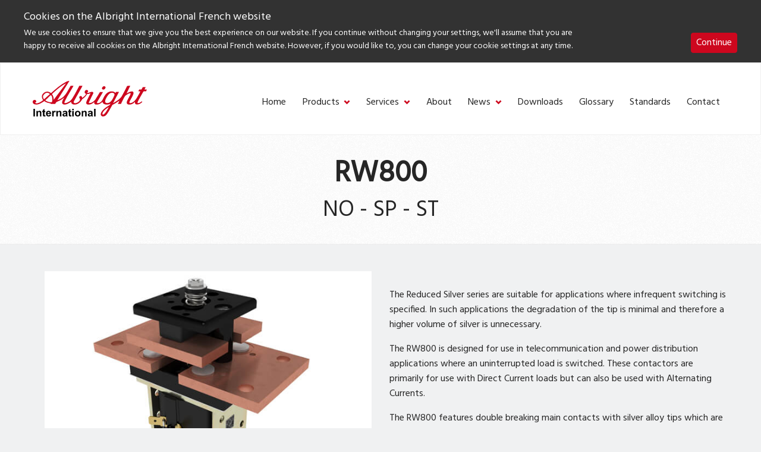

--- FILE ---
content_type: text/html; charset=UTF-8
request_url: https://www.albrightinternational.com/fr/products/rw800/
body_size: 70051
content:
<!doctype html>
<html lang="fr-FR">
  <head>
  <meta charset="utf-8" />
  <meta name="viewport" content="width=device-width, initial-scale=1.0" />
  <meta http-equiv="X-UA-Compatible" content="IE=edge" />
  <meta name='robots' content='index, follow, max-image-preview:large, max-snippet:-1, max-video-preview:-1' />
	<style>img:is([sizes="auto" i], [sizes^="auto," i]) { contain-intrinsic-size: 3000px 1500px }</style>
	
	<!-- This site is optimized with the Yoast SEO plugin v26.2 - https://yoast.com/wordpress/plugins/seo/ -->
	<title>RW800 busbar contactor - Albright</title>
	<meta name="description" content="The RW800 busbar contactor, rated at 800 amperes has been designed for use in telecommunication and power distribution applications where an uninterrupted load is switched." />
	<link rel="canonical" href="https://www.albrightinternational.com/fr/products/rw800/" />
	<meta property="og:locale" content="fr_FR" />
	<meta property="og:type" content="article" />
	<meta property="og:title" content="RW800 busbar contactor - Albright" />
	<meta property="og:description" content="The RW800 busbar contactor, rated at 800 amperes has been designed for use in telecommunication and power distribution applications where an uninterrupted load is switched." />
	<meta property="og:url" content="https://www.albrightinternational.com/fr/products/rw800/" />
	<meta property="og:site_name" content="Albright International French" />
	<meta property="article:modified_time" content="2025-04-10T08:06:15+00:00" />
	<meta property="og:image" content="https://www.albrightinternational.com/fr/wp-content/uploads/sites/7/2016/07/RW800-NEW.jpg" />
	<meta property="og:image:width" content="600" />
	<meta property="og:image:height" content="450" />
	<meta property="og:image:type" content="image/jpeg" />
	<meta name="twitter:card" content="summary_large_image" />
	<meta name="twitter:label1" content="Durée de lecture estimée" />
	<meta name="twitter:data1" content="1 minute" />
	<script type="application/ld+json" class="yoast-schema-graph">{"@context":"https://schema.org","@graph":[{"@type":"WebPage","@id":"https://www.albrightinternational.com/fr/products/rw800/","url":"https://www.albrightinternational.com/fr/products/rw800/","name":"RW800 busbar contactor - Albright","isPartOf":{"@id":"https://www.albrightinternational.com/fr/#website"},"primaryImageOfPage":{"@id":"https://www.albrightinternational.com/fr/products/rw800/#primaryimage"},"image":{"@id":"https://www.albrightinternational.com/fr/products/rw800/#primaryimage"},"thumbnailUrl":"https://www.albrightinternational.com/fr/wp-content/uploads/sites/7/2016/07/RW800-NEW.jpg","datePublished":"2016-08-04T11:30:47+00:00","dateModified":"2025-04-10T08:06:15+00:00","description":"The RW800 busbar contactor, rated at 800 amperes has been designed for use in telecommunication and power distribution applications where an uninterrupted load is switched.","breadcrumb":{"@id":"https://www.albrightinternational.com/fr/products/rw800/#breadcrumb"},"inLanguage":"fr-FR","potentialAction":[{"@type":"ReadAction","target":["https://www.albrightinternational.com/fr/products/rw800/"]}]},{"@type":"ImageObject","inLanguage":"fr-FR","@id":"https://www.albrightinternational.com/fr/products/rw800/#primaryimage","url":"https://www.albrightinternational.com/fr/wp-content/uploads/sites/7/2016/07/RW800-NEW.jpg","contentUrl":"https://www.albrightinternational.com/fr/wp-content/uploads/sites/7/2016/07/RW800-NEW.jpg","width":600,"height":450,"caption":"Albright RW800 Busbar Contactor"},{"@type":"BreadcrumbList","@id":"https://www.albrightinternational.com/fr/products/rw800/#breadcrumb","itemListElement":[{"@type":"ListItem","position":1,"name":"Home","item":"https://www.albrightinternational.com/fr/"},{"@type":"ListItem","position":2,"name":"Products","item":"https://www.albrightinternational.com/fr/products/"},{"@type":"ListItem","position":3,"name":"RW800"}]},{"@type":"WebSite","@id":"https://www.albrightinternational.com/fr/#website","url":"https://www.albrightinternational.com/fr/","name":"Albright International French","description":"Albright Website","potentialAction":[{"@type":"SearchAction","target":{"@type":"EntryPoint","urlTemplate":"https://www.albrightinternational.com/fr/search/{search_term_string}"},"query-input":{"@type":"PropertyValueSpecification","valueRequired":true,"valueName":"search_term_string"}}],"inLanguage":"fr-FR"}]}</script>
	<!-- / Yoast SEO plugin. -->


<link rel='stylesheet' id='wp-block-library-css' href='https://www.albrightinternational.com/fr/wp-includes/css/dist/block-library/style.css?ver=6.8.3' type='text/css' media='all' />
<style id='classic-theme-styles-inline-css' type='text/css'>
/**
 * These rules are needed for backwards compatibility.
 * They should match the button element rules in the base theme.json file.
 */
.wp-block-button__link {
	color: #ffffff;
	background-color: #32373c;
	border-radius: 9999px; /* 100% causes an oval, but any explicit but really high value retains the pill shape. */

	/* This needs a low specificity so it won't override the rules from the button element if defined in theme.json. */
	box-shadow: none;
	text-decoration: none;

	/* The extra 2px are added to size solids the same as the outline versions.*/
	padding: calc(0.667em + 2px) calc(1.333em + 2px);

	font-size: 1.125em;
}

.wp-block-file__button {
	background: #32373c;
	color: #ffffff;
	text-decoration: none;
}

</style>
<style id='global-styles-inline-css' type='text/css'>
:root{--wp--preset--aspect-ratio--square: 1;--wp--preset--aspect-ratio--4-3: 4/3;--wp--preset--aspect-ratio--3-4: 3/4;--wp--preset--aspect-ratio--3-2: 3/2;--wp--preset--aspect-ratio--2-3: 2/3;--wp--preset--aspect-ratio--16-9: 16/9;--wp--preset--aspect-ratio--9-16: 9/16;--wp--preset--color--black: #000000;--wp--preset--color--cyan-bluish-gray: #abb8c3;--wp--preset--color--white: #ffffff;--wp--preset--color--pale-pink: #f78da7;--wp--preset--color--vivid-red: #cf2e2e;--wp--preset--color--luminous-vivid-orange: #ff6900;--wp--preset--color--luminous-vivid-amber: #fcb900;--wp--preset--color--light-green-cyan: #7bdcb5;--wp--preset--color--vivid-green-cyan: #00d084;--wp--preset--color--pale-cyan-blue: #8ed1fc;--wp--preset--color--vivid-cyan-blue: #0693e3;--wp--preset--color--vivid-purple: #9b51e0;--wp--preset--gradient--vivid-cyan-blue-to-vivid-purple: linear-gradient(135deg,rgba(6,147,227,1) 0%,rgb(155,81,224) 100%);--wp--preset--gradient--light-green-cyan-to-vivid-green-cyan: linear-gradient(135deg,rgb(122,220,180) 0%,rgb(0,208,130) 100%);--wp--preset--gradient--luminous-vivid-amber-to-luminous-vivid-orange: linear-gradient(135deg,rgba(252,185,0,1) 0%,rgba(255,105,0,1) 100%);--wp--preset--gradient--luminous-vivid-orange-to-vivid-red: linear-gradient(135deg,rgba(255,105,0,1) 0%,rgb(207,46,46) 100%);--wp--preset--gradient--very-light-gray-to-cyan-bluish-gray: linear-gradient(135deg,rgb(238,238,238) 0%,rgb(169,184,195) 100%);--wp--preset--gradient--cool-to-warm-spectrum: linear-gradient(135deg,rgb(74,234,220) 0%,rgb(151,120,209) 20%,rgb(207,42,186) 40%,rgb(238,44,130) 60%,rgb(251,105,98) 80%,rgb(254,248,76) 100%);--wp--preset--gradient--blush-light-purple: linear-gradient(135deg,rgb(255,206,236) 0%,rgb(152,150,240) 100%);--wp--preset--gradient--blush-bordeaux: linear-gradient(135deg,rgb(254,205,165) 0%,rgb(254,45,45) 50%,rgb(107,0,62) 100%);--wp--preset--gradient--luminous-dusk: linear-gradient(135deg,rgb(255,203,112) 0%,rgb(199,81,192) 50%,rgb(65,88,208) 100%);--wp--preset--gradient--pale-ocean: linear-gradient(135deg,rgb(255,245,203) 0%,rgb(182,227,212) 50%,rgb(51,167,181) 100%);--wp--preset--gradient--electric-grass: linear-gradient(135deg,rgb(202,248,128) 0%,rgb(113,206,126) 100%);--wp--preset--gradient--midnight: linear-gradient(135deg,rgb(2,3,129) 0%,rgb(40,116,252) 100%);--wp--preset--font-size--small: 13px;--wp--preset--font-size--medium: 20px;--wp--preset--font-size--large: 36px;--wp--preset--font-size--x-large: 42px;--wp--preset--spacing--20: 0.44rem;--wp--preset--spacing--30: 0.67rem;--wp--preset--spacing--40: 1rem;--wp--preset--spacing--50: 1.5rem;--wp--preset--spacing--60: 2.25rem;--wp--preset--spacing--70: 3.38rem;--wp--preset--spacing--80: 5.06rem;--wp--preset--shadow--natural: 6px 6px 9px rgba(0, 0, 0, 0.2);--wp--preset--shadow--deep: 12px 12px 50px rgba(0, 0, 0, 0.4);--wp--preset--shadow--sharp: 6px 6px 0px rgba(0, 0, 0, 0.2);--wp--preset--shadow--outlined: 6px 6px 0px -3px rgba(255, 255, 255, 1), 6px 6px rgba(0, 0, 0, 1);--wp--preset--shadow--crisp: 6px 6px 0px rgba(0, 0, 0, 1);}:where(.is-layout-flex){gap: 0.5em;}:where(.is-layout-grid){gap: 0.5em;}body .is-layout-flex{display: flex;}.is-layout-flex{flex-wrap: wrap;align-items: center;}.is-layout-flex > :is(*, div){margin: 0;}body .is-layout-grid{display: grid;}.is-layout-grid > :is(*, div){margin: 0;}:where(.wp-block-columns.is-layout-flex){gap: 2em;}:where(.wp-block-columns.is-layout-grid){gap: 2em;}:where(.wp-block-post-template.is-layout-flex){gap: 1.25em;}:where(.wp-block-post-template.is-layout-grid){gap: 1.25em;}.has-black-color{color: var(--wp--preset--color--black) !important;}.has-cyan-bluish-gray-color{color: var(--wp--preset--color--cyan-bluish-gray) !important;}.has-white-color{color: var(--wp--preset--color--white) !important;}.has-pale-pink-color{color: var(--wp--preset--color--pale-pink) !important;}.has-vivid-red-color{color: var(--wp--preset--color--vivid-red) !important;}.has-luminous-vivid-orange-color{color: var(--wp--preset--color--luminous-vivid-orange) !important;}.has-luminous-vivid-amber-color{color: var(--wp--preset--color--luminous-vivid-amber) !important;}.has-light-green-cyan-color{color: var(--wp--preset--color--light-green-cyan) !important;}.has-vivid-green-cyan-color{color: var(--wp--preset--color--vivid-green-cyan) !important;}.has-pale-cyan-blue-color{color: var(--wp--preset--color--pale-cyan-blue) !important;}.has-vivid-cyan-blue-color{color: var(--wp--preset--color--vivid-cyan-blue) !important;}.has-vivid-purple-color{color: var(--wp--preset--color--vivid-purple) !important;}.has-black-background-color{background-color: var(--wp--preset--color--black) !important;}.has-cyan-bluish-gray-background-color{background-color: var(--wp--preset--color--cyan-bluish-gray) !important;}.has-white-background-color{background-color: var(--wp--preset--color--white) !important;}.has-pale-pink-background-color{background-color: var(--wp--preset--color--pale-pink) !important;}.has-vivid-red-background-color{background-color: var(--wp--preset--color--vivid-red) !important;}.has-luminous-vivid-orange-background-color{background-color: var(--wp--preset--color--luminous-vivid-orange) !important;}.has-luminous-vivid-amber-background-color{background-color: var(--wp--preset--color--luminous-vivid-amber) !important;}.has-light-green-cyan-background-color{background-color: var(--wp--preset--color--light-green-cyan) !important;}.has-vivid-green-cyan-background-color{background-color: var(--wp--preset--color--vivid-green-cyan) !important;}.has-pale-cyan-blue-background-color{background-color: var(--wp--preset--color--pale-cyan-blue) !important;}.has-vivid-cyan-blue-background-color{background-color: var(--wp--preset--color--vivid-cyan-blue) !important;}.has-vivid-purple-background-color{background-color: var(--wp--preset--color--vivid-purple) !important;}.has-black-border-color{border-color: var(--wp--preset--color--black) !important;}.has-cyan-bluish-gray-border-color{border-color: var(--wp--preset--color--cyan-bluish-gray) !important;}.has-white-border-color{border-color: var(--wp--preset--color--white) !important;}.has-pale-pink-border-color{border-color: var(--wp--preset--color--pale-pink) !important;}.has-vivid-red-border-color{border-color: var(--wp--preset--color--vivid-red) !important;}.has-luminous-vivid-orange-border-color{border-color: var(--wp--preset--color--luminous-vivid-orange) !important;}.has-luminous-vivid-amber-border-color{border-color: var(--wp--preset--color--luminous-vivid-amber) !important;}.has-light-green-cyan-border-color{border-color: var(--wp--preset--color--light-green-cyan) !important;}.has-vivid-green-cyan-border-color{border-color: var(--wp--preset--color--vivid-green-cyan) !important;}.has-pale-cyan-blue-border-color{border-color: var(--wp--preset--color--pale-cyan-blue) !important;}.has-vivid-cyan-blue-border-color{border-color: var(--wp--preset--color--vivid-cyan-blue) !important;}.has-vivid-purple-border-color{border-color: var(--wp--preset--color--vivid-purple) !important;}.has-vivid-cyan-blue-to-vivid-purple-gradient-background{background: var(--wp--preset--gradient--vivid-cyan-blue-to-vivid-purple) !important;}.has-light-green-cyan-to-vivid-green-cyan-gradient-background{background: var(--wp--preset--gradient--light-green-cyan-to-vivid-green-cyan) !important;}.has-luminous-vivid-amber-to-luminous-vivid-orange-gradient-background{background: var(--wp--preset--gradient--luminous-vivid-amber-to-luminous-vivid-orange) !important;}.has-luminous-vivid-orange-to-vivid-red-gradient-background{background: var(--wp--preset--gradient--luminous-vivid-orange-to-vivid-red) !important;}.has-very-light-gray-to-cyan-bluish-gray-gradient-background{background: var(--wp--preset--gradient--very-light-gray-to-cyan-bluish-gray) !important;}.has-cool-to-warm-spectrum-gradient-background{background: var(--wp--preset--gradient--cool-to-warm-spectrum) !important;}.has-blush-light-purple-gradient-background{background: var(--wp--preset--gradient--blush-light-purple) !important;}.has-blush-bordeaux-gradient-background{background: var(--wp--preset--gradient--blush-bordeaux) !important;}.has-luminous-dusk-gradient-background{background: var(--wp--preset--gradient--luminous-dusk) !important;}.has-pale-ocean-gradient-background{background: var(--wp--preset--gradient--pale-ocean) !important;}.has-electric-grass-gradient-background{background: var(--wp--preset--gradient--electric-grass) !important;}.has-midnight-gradient-background{background: var(--wp--preset--gradient--midnight) !important;}.has-small-font-size{font-size: var(--wp--preset--font-size--small) !important;}.has-medium-font-size{font-size: var(--wp--preset--font-size--medium) !important;}.has-large-font-size{font-size: var(--wp--preset--font-size--large) !important;}.has-x-large-font-size{font-size: var(--wp--preset--font-size--x-large) !important;}
:where(.wp-block-post-template.is-layout-flex){gap: 1.25em;}:where(.wp-block-post-template.is-layout-grid){gap: 1.25em;}
:where(.wp-block-columns.is-layout-flex){gap: 2em;}:where(.wp-block-columns.is-layout-grid){gap: 2em;}
:root :where(.wp-block-pullquote){font-size: 1.5em;line-height: 1.6;}
</style>
<link rel='stylesheet' id='escn_style-css' href='https://www.albrightinternational.com/fr/wp-content/plugins/es-cookie-notice/css/escn-styles.css?ver=1' type='text/css' media='all' />
<link rel='stylesheet' id='main-css' href='https://www.albrightinternational.com/fr/wp-content/themes/albright-2018/style.css?v=1&#038;ver=6.8.3' type='text/css' media='all' />
<script type="text/javascript" src="https://www.albrightinternational.com/fr/wp-includes/js/jquery/jquery.js?ver=3.7.1" id="jquery-core-js"></script>
<script type="text/javascript" src="https://www.albrightinternational.com/fr/wp-includes/js/jquery/jquery-migrate.js?ver=3.4.1" id="jquery-migrate-js"></script>
  <link href="//fonts.googleapis.com/css?family=Hind" rel="stylesheet">

</head>

  <body class="wp-singular alb-products-template-default single single-alb-products postid-31327 wp-theme-albright-2018 rw800">
    <span class="hide"><svg xmlns="http://www.w3.org/2000/svg" style="position:absolute; width: 0; height: 0"><defs><path id="albright-logo-a" d="M0 59.856h191.924V0H0z"> </path></defs><symbol viewBox="0 0 100 32" id="albright-logo-white"><g fill="#FFF" fill-rule="evenodd"><path d="M63.507 5.145c.253.257.397.62.282.996-.203.71-.772 1.476-1.517 1.634-.47.121-.908-.026-1.264-.271-.303-.28-.416-.696-.303-1.117.214-.68.812-1.48 1.567-1.563.461-.105.901.028 1.235.32z"></path><path d="M65.673 19.876c-.768.086-1.601-.03-2.03-.724-.44-1.043.058-2.101.415-3.034 1.114-2.243 2.856-5.761 5.924-5.46.574.22 1.215.348 1.542.99.4.996-.239 1.925-.61 2.781-1 2.157-2.529 5.171-5.241 5.447zm-1.169 7.443c-.76 1.01-1.428 2.377-2.671 2.883-.259.076-.428-.09-.616-.2-.372-.63.044-1.355.3-1.913 1.098-2.152 3.358-3.269 5.113-4.688-.53 1.298-1.368 2.633-2.126 3.918zM18.426 16.918l-.073.075c.117-1.915-.441-3.68-1.497-5.172 3.883-3.71 7.848-7.389 12.36-9.635l-10.79 14.732zm-1.784 2.305c-2.113.03-3.97-.57-5.579-1.78 1.54-1.607 3.224-3.177 4.835-4.754.773.581.987 1.536 1.16 2.435.17 1.31.341 2.985-.416 4.1zm-6.738-2.682c-.7-.882-1.13-2.142-.685-3.3.557-1.363 1.957-2.582 3.453-2.61.93.058 1.73.466 2.4 1.146L9.904 16.54zm86.041 2.43l-.07-.272c-.086-.128-.138-.392-.373-.347-.999.871-2.07 1.568-3.393 1.639-.2-.086-.387-.31-.298-.567.397-1.315 1.153-2.476 1.74-3.722l3.495-6.288 2.324-.07c.204-.536.442-1.087.59-1.594l-2.054-.043c.327-.709.767-1.392 1.097-2.116h-2.567c-.401.724-.728 1.49-1.174 2.159l-2.01.025-.727 1.608 1.81.03c-.699 1.495-1.512 2.944-2.33 4.378-1.295 2.537-3.392 5.78-6.463 6.157-.33.056-.63-.043-.795-.305-.105-.42.04-.824.164-1.187.772-1.644 1.799-3.172 2.543-4.838.386-1.218 1.642-2.96.24-4.061-1.98-.445-3.62.77-5.238 1.623h-.169l3.143-6.733-2.673.03c-1.539 3.11-2.994 6.258-4.722 9.283-1.798 2.84-4.771 4.456-7.395 6.087h-.172l5.1-9.939H73.07l-.591.925c-.754-1.042-1.923-1.262-3.083-1.42-2.639-.098-4.952 1.495-6.261 3.797-1.345 1.914-1.702 4.326-3.703 5.867-.81.566-1.74 1.04-2.782.843-.24-.164-.416-.406-.342-.74l5.21-9.098v-.148H58.95c-1.387 2.279-2.716 4.639-4.143 6.923-1.368 1.714-3.153 3.105-5.31 3.063a.512.512 0 0 1-.342-.527s3.737-7.87 3.842-8.138c.203-.491.025-.869.025-.869-.068-.263-.328-.394-.557-.513-1.286-.286-2.247.416-3.549.816-.544.158-1.041.332-1.23-.204.315-.2.686-.577.814-.967.104-.406 0-.799-.298-1.072-.431-.31-1.084-.363-1.588-.175-.74.32-1.096 1.112-1.096 1.913-.057.724.698 1.23 1.243 1.492-.229.81-.928 1.42-1.545 2.055-.584.564-1.167 1.146-1.881 1.393-.175-.031-.085-.202-.1-.318-.045-.483-.328-.971-.802-1.145-.526-.175-1.1-.043-1.471.417-.524.913.357 1.58.518 2.387.07 1.283-1.013 2.113-1.958 2.758-1.001.518-2.455 1.227-3.525.349-.288-.616.04-1.31.383-1.812l6.57-11.995.657-1.318h-2.769L40.11 5.84l-3.256 6.184c-1.399 2.227-2.425 4.864-4.755 6.461-1.269.696-2.526 1.528-4.081 1.435a.51.51 0 0 1-.271-.452c.554-1.946 1.655-3.632 2.54-5.435l5.467-9.556c-.813-.06-1.681-.015-2.53-.03-2.524 4.098-4.35 9.428-9.218 11.822-.785.332-1.553.867-2.398.996L32.168 0c-1.054.028-2.038.416-2.952.87-4.737 2.475-8.918 6.271-13.118 10.081h-.096c-.916-.753-1.944-1.246-3.13-1.334-1.796-.03-3.34 1.042-4.337 2.552-.97 1.577-.342 3.697.611 5.066-.953.86-2.01 1.495-3.05 2.113-1.203.513-2.915 1.325-4.114.252.343-.176.729-.319.958-.66.169-.287.184-.724.07-1.041-.142-.363-.498-.68-.856-.805-.515-.116-.984.05-1.398.246-.601.378-.844 1.072-.728 1.782.014.812.67 1.494 1.368 1.773 3.37 1.087 6.154-1.11 8.778-2.758 1.658 1.347 3.73 1.68 5.754 2.131l-.142.419h3.838L20.753 19c2.413-1.132 4.882-2.204 6.924-4.124-.43.74-.945 1.436-1.272 2.217-.428 1.057-1.154 2.632-.127 3.643 1.81 1.154 3.912.045 5.506-.79.671-.333 1.3-.87 1.932-1.217.028.422.043.842.223 1.19.417.847 1.274 1.143 2.098 1.285 2.757.235 5.084-1.285 6.64-3.592.287-.393.411-.894.754-1.243 1.744-1.059 3.314-2.842 4.281-4.593.962.128 1.702-.163 2.558-.597.303-.11.327.03.284.177l-2.426 4.866c-.498 1.133-1.142 2.205-1.267 3.472-.014.588.358 1.103.851 1.34 2.416.681 4.57-.48 6.271-2.159-.084.533-.158 1.318.243 1.768.297.347.669.5 1.056.59 2.294.191 4.298-.708 5.767-2.504.183.738.57 1.448 1.223 1.914 1.74.954 4.156.766 5.83-.209l.027.03c-.22.46-.487.917-.814 1.293-2.23 1.28-4.428 2.737-6.24 4.874-.944 1.212-1.838 2.703-1.27 4.31a1.95 1.95 0 0 0 1.203.871c1.55.276 2.925-.464 3.838-1.782 1.994-2.698 3.34-5.686 4.996-8.524 2.157-1.042 4.164-2.416 6.165-3.82-.357.997-.973 1.978-1.4 3l2.744-.043c.836-1.768 1.58-3.564 2.538-5.291.53-.838.842-1.853 1.81-2.46 1.203-.784 2.347-1.725 3.801-1.887.258.046.37.308.316.567-.589 1.796-1.675 3.387-2.498 5.073-.475 1.087-1.233 2.23-.832 3.517.159.408.6.763.998.9 2.332.653 4.473-.477 6.051-2.187.015.458-.028 1.044.178 1.463.18.398.61.652.997.753 2.068.29 3.793-.687 5.235-2.121zM.632 31.817h1.344V25.08H.632zM7.297 27.375a1.194 1.194 0 0 0-.53-.393A1.901 1.901 0 0 0 6 26.828c-.637 0-1.167.275-1.583.823v-.712H3.233v4.879h1.271v-2.209c0-.547.032-.92.099-1.128a.941.941 0 0 1 .36-.484c.175-.12.374-.18.593-.18.17 0 .317.043.442.12.12.091.209.212.262.363.058.16.084.498.084 1.027v2.49h1.27v-3.034c0-.378-.022-.664-.069-.867a1.35 1.35 0 0 0-.248-.541M10.596 30.851l-.216-.06-.112-.167c-.017-.06-.025-.291-.025-.694v-1.962h.868v-1.029h-.868v-1.726l-1.277.754v.972h-.585v1.029h.585v2.128c0 .453.014.755.04.906.034.21.094.378.178.505.086.128.222.22.407.307.182.078.388.109.62.109.376 0 .709-.061 1.003-.187l-.106-1.005c-.223.087-.394.12-.512.12M12.952 28.96c-.005-.359.085-.63.267-.84a.88.88 0 0 1 .686-.303c.26 0 .482.09.66.287.186.195.276.483.29.856h-1.903zm2.572-1.415c-.415-.476-.98-.717-1.694-.717-.64 0-1.165.228-1.581.687-.418.453-.626 1.086-.626 1.902 0 .677.159 1.237.475 1.675.403.559 1.02.83 1.857.83.53 0 .968-.12 1.32-.362.353-.248.608-.606.772-1.079l-1.265-.218c-.073.24-.175.422-.312.527-.135.12-.3.166-.501.166a.962.962 0 0 1-.734-.316c-.194-.211-.298-.513-.307-.89h3.188c.02-.99-.18-1.722-.592-2.205zM18.828 26.985c-.164.105-.344.319-.55.648v-.694h-1.177v4.879h1.269v-1.51c0-.83.036-1.374.107-1.63.07-.263.17-.442.292-.544a.672.672 0 0 1 .453-.15c.185 0 .381.074.6.21l.39-1.124a1.613 1.613 0 0 0-.834-.242c-.207 0-.389.06-.55.157M25.067 27.916a1.393 1.393 0 0 0-.248-.54 1.204 1.204 0 0 0-.532-.393 1.878 1.878 0 0 0-.767-.156c-.637 0-1.168.276-1.584.823v-.71h-1.183v4.877h1.272V29.61c0-.549.03-.92.097-1.129a.937.937 0 0 1 .362-.483 1.02 1.02 0 0 1 .594-.182c.168 0 .316.044.439.122a.74.74 0 0 1 .264.362c.058.16.083.499.083 1.026v2.49h1.27v-3.033c0-.377-.021-.665-.067-.867M29.08 29.476c-.163.047-.421.122-.775.197-.353.077-.584.152-.691.227a.537.537 0 0 0-.25.453c0 .18.066.332.199.468a.686.686 0 0 0 .508.196c.23 0 .45-.075.656-.227a.8.8 0 0 0 .303-.428c.033-.115.05-.326.05-.628v-.258zm-1.7-1.055l-1.16-.212c.134-.468.357-.815.674-1.04.318-.22.785-.341 1.411-.341.569 0 .992.068 1.27.211.275.13.472.302.586.506.112.212.168.603.168 1.163l-.012 1.51c0 .422.02.738.06.946.04.2.118.423.229.653h-1.259a6.158 6.158 0 0 1-.124-.377l-.044-.154a2.272 2.272 0 0 1-.7.483 1.923 1.923 0 0 1-.787.154c-.496 0-.887-.136-1.175-.408a1.373 1.373 0 0 1-.425-1.028c0-.278.066-.526.195-.737.127-.217.312-.383.544-.5.235-.12.572-.212 1.012-.301.594-.112 1.007-.218 1.237-.317v-.126c0-.252-.061-.432-.182-.538-.12-.105-.345-.15-.686-.15-.223 0-.4.045-.527.134-.127.091-.23.242-.305.47z"></path><path d="M33.79 26.94v1.028h-.87v1.962c0 .403.007.634.022.694l.12.166.21.061a1.5 1.5 0 0 0 .515-.12l.108 1.005a2.557 2.557 0 0 1-1.006.187c-.228 0-.436-.031-.619-.11-.187-.087-.323-.178-.407-.305a1.322 1.322 0 0 1-.179-.506c-.026-.151-.04-.453-.04-.906v-2.128h-.584v-1.029h.584v-.972l1.276-.754v1.726h.87zM34.674 31.817h1.273v-4.878h-1.273v4.878zm0-5.533h1.273V25.08h-1.273v1.203zM38.259 29.372c0 .49.113.86.338 1.117.227.256.506.39.842.39.33 0 .611-.134.834-.39.225-.257.336-.634.336-1.118 0-.483-.111-.846-.336-1.104a1.066 1.066 0 0 0-.834-.39c-.336 0-.615.132-.842.39-.225.258-.338.621-.338 1.105m-1.3-.062c0-.436.102-.844.31-1.251.209-.395.503-.71.883-.922.383-.21.81-.31 1.28-.31.725 0 1.324.242 1.79.719.466.482.696 1.086.696 1.817 0 .733-.232 1.352-.706 1.836-.467.482-1.056.724-1.77.724-.444 0-.862-.094-1.263-.302-.4-.197-.701-.499-.91-.891-.208-.386-.31-.86-.31-1.42M47.29 31.817h-1.273v-2.49c0-.53-.03-.867-.082-1.027a.745.745 0 0 0-.262-.363.823.823 0 0 0-.446-.12c-.22 0-.416.06-.593.181a.913.913 0 0 0-.358.483c-.064.208-.1.58-.1 1.128v2.208h-1.269V26.94h1.18v.71c.423-.546.948-.823 1.588-.823.282 0 .535.054.77.156.227.094.405.23.524.392.119.155.207.337.253.542.044.202.068.488.068.866v3.034zM51.236 29.476c-.163.047-.423.122-.773.197-.357.077-.588.152-.699.227a.544.544 0 0 0-.247.453c0 .18.068.332.202.468a.677.677 0 0 0 .506.196c.228 0 .447-.075.655-.227a.827.827 0 0 0 .303-.428c.037-.115.053-.326.053-.628v-.258zm-1.707-1.055l-1.15-.212c.127-.468.35-.815.67-1.04.313-.22.788-.341 1.414-.341.565 0 .985.068 1.265.211.28.13.475.302.586.506.112.212.172.603.172 1.163l-.015 1.51c0 .422.016.738.06.946.045.2.119.423.23.653h-1.258a6.17 6.17 0 0 1-.123-.377l-.047-.154a2.339 2.339 0 0 1-.695.483c-.25.108-.516.154-.796.154-.494 0-.881-.136-1.168-.408a1.359 1.359 0 0 1-.427-1.028c0-.278.06-.526.193-.737.133-.217.313-.383.546-.5.234-.12.57-.212 1.014-.301.594-.112 1.003-.218 1.236-.317v-.126c0-.252-.06-.432-.181-.538-.123-.105-.353-.15-.683-.15-.23 0-.405.045-.534.134-.127.091-.227.242-.309.47zM53.737 31.817h1.277V25.08h-1.277z"></path></g></symbol><symbol viewBox="0 0 192 60" id="albright-logo"><g fill="none" fill-rule="evenodd"><path d="M121.934 9.647c.485.483.762 1.163.542 1.868-.39 1.33-1.484 2.767-2.913 3.063-.902.228-1.745-.049-2.427-.508-.583-.524-.8-1.305-.583-2.095.412-1.273 1.56-2.773 3.01-2.93a2.693 2.693 0 0 1 2.37.602z" fill="#CD071E"></path><path d="M126.092 37.268c-1.474.16-3.074-.056-3.899-1.358-.844-1.955.113-3.94.797-5.688 2.141-4.207 5.484-10.803 11.376-10.237 1.101.411 2.332.651 2.96 1.855.77 1.868-.459 3.61-1.172 5.215-1.92 4.044-4.855 9.696-10.062 10.213zm-2.244 13.955c-1.458 1.895-2.743 4.458-5.129 5.406-.497.141-.82-.17-1.183-.377-.714-1.18.085-2.538.577-3.586 2.107-4.034 6.447-6.128 9.818-8.79-1.018 2.435-2.628 4.937-4.083 7.347zm-88.47-19.502l-.141.141c.226-3.59-.846-6.902-2.874-9.697C39.818 15.208 47.431 8.31 56.095 4.098L35.377 31.721zm-3.426 4.323c-4.057.055-7.62-1.069-10.71-3.34 2.955-3.012 6.189-5.954 9.283-8.913 1.483 1.09 1.895 2.881 2.226 4.566.326 2.458.655 5.598-.8 7.687zm-12.937-5.03c-1.343-1.654-2.168-4.015-1.314-6.187 1.068-2.556 3.757-4.842 6.63-4.892 1.786.106 3.32.871 4.607 2.146l-9.923 8.933zm165.2 4.556l-.136-.51c-.164-.24-.264-.734-.716-.65-1.916 1.634-3.973 2.94-6.513 3.073-.384-.16-.743-.582-.573-1.063.762-2.465 2.214-4.643 3.341-6.979l6.71-11.79 4.463-.132c.392-1.004.848-2.036 1.133-2.989l-3.944-.079c.627-1.33 1.472-2.61 2.105-3.969h-4.928c-.77 1.358-1.398 2.794-2.254 4.048l-3.86.048-1.396 3.015 3.476.058c-1.341 2.802-2.903 5.518-4.472 8.208-2.488 4.755-6.513 10.838-12.41 11.543-.634.106-1.211-.08-1.527-.572-.2-.786.076-1.544.316-2.224 1.481-3.084 3.452-5.95 4.881-9.072.741-2.284 3.153-5.55.462-7.615-3.803-.834-6.952 1.444-10.057 3.044h-.324l6.034-12.626-5.133.057c-2.954 5.83-5.747 11.734-9.065 17.407-3.453 5.325-9.161 8.355-14.199 11.411h-.331l9.792-18.634h-4.796l-1.134 1.733c-1.449-1.953-3.693-2.365-5.919-2.66-5.067-.186-9.508 2.802-12.023 7.118-2.58 3.588-3.267 8.111-7.11 11-1.555 1.06-3.34 1.952-5.34 1.58-.46-.306-.799-.76-.656-1.385l10-17.06v-.277h-4.927c-2.664 4.272-5.216 8.697-7.956 12.98-2.627 3.213-6.054 5.822-10.195 5.743-.401-.138-.71-.545-.657-.988 0 0 7.176-14.756 7.377-15.258.39-.922.05-1.63.05-1.63-.132-.494-.63-.74-1.071-.961-2.47-.538-4.314.778-6.814 1.528-1.045.297-2 .624-2.363-.38.607-.377 1.318-1.083 1.564-1.815.199-.761 0-1.498-.571-2.01-.829-.58-2.082-.68-3.05-.328-1.42.6-2.105 2.085-2.105 3.586-.109 1.359 1.342 2.307 2.386 2.798-.438 1.519-1.781 2.665-2.965 3.853-1.12 1.059-2.242 2.15-3.612 2.612-.335-.058-.164-.379-.193-.595-.086-.906-.628-1.822-1.538-2.148-1.01-.327-2.112-.08-2.825.782-1.006 1.712.686 2.964.994 4.475.136 2.406-1.944 3.963-3.759 5.173-1.922.97-4.714 2.3-6.768.653-.552-1.154.078-2.456.736-3.397l12.616-22.491 1.26-2.472h-5.317L77.01 10.95l-6.252 11.595c-2.685 4.175-4.655 9.12-9.13 12.115-2.435 1.304-4.848 2.864-7.835 2.69a.955.955 0 0 1-.52-.847c1.064-3.65 3.177-6.81 4.877-10.192L68.648 8.394c-1.562-.113-3.229-.027-4.857-.057-4.846 7.685-8.353 17.678-17.7 22.167-1.506.622-2.982 1.627-4.604 1.868L61.764 0c-2.026.052-3.915.78-5.67 1.63C47 6.273 38.973 13.39 30.91 20.535h-.185c-1.759-1.413-3.732-2.337-6.009-2.503-3.449-.056-6.412 1.954-8.328 4.787-1.862 2.956-.657 6.93 1.173 9.498-1.83 1.612-3.858 2.802-5.856 3.961-2.31.963-5.597 2.485-7.9.474.66-.33 1.4-.6 1.841-1.237.324-.539.353-1.358.135-1.953-.273-.68-.958-1.274-1.644-1.51-.988-.218-1.889.095-2.684.462-1.155.708-1.62 2.01-1.398 3.341.027 1.523 1.284 2.802 2.626 3.324 6.47 2.038 11.816-2.08 16.853-5.171 3.184 2.525 7.163 3.15 11.048 3.996l-.273.784h7.37l2.168-3.16c4.634-2.122 9.373-4.132 13.293-7.732-.826 1.386-1.813 2.692-2.44 4.157-.823 1.982-2.217 4.934-.244 6.83 3.476 2.164 7.51.085 10.57-1.48 1.289-.626 2.497-1.633 3.71-2.284.053.792.082 1.579.429 2.232.8 1.588 2.445 2.142 4.028 2.41 5.293.44 9.76-2.41 12.747-6.736.552-.737.79-1.676 1.449-2.33 3.347-1.985 6.363-5.33 8.22-8.613 1.845.24 3.266-.305 4.91-1.118.583-.205.628.056.546.332l-4.658 9.124c-.957 2.123-2.193 4.133-2.433 6.51-.027 1.1.687 2.067 1.634 2.511 4.638 1.278 8.775-.898 12.04-4.048-.162 1-.304 2.472.466 3.316.572.65 1.285.937 2.028 1.107 4.406.358 8.252-1.33 11.073-4.697.351 1.385 1.094 2.717 2.35 3.59 3.34 1.787 7.979 1.436 11.191-.392l.053.056c-.421.863-.936 1.72-1.563 2.425-4.283 2.4-8.502 5.132-11.98 9.137-1.813 2.274-3.53 5.068-2.441 8.08.522.85 1.398 1.417 2.312 1.635 2.977.518 5.615-.869 7.367-3.34 3.83-5.059 6.412-10.662 9.594-15.984 4.14-1.953 7.995-4.529 11.837-7.16-.686 1.868-1.87 3.708-2.69 5.622l5.27-.079c1.606-3.316 3.035-6.684 4.873-9.922 1.016-1.57 1.616-3.474 3.476-4.61 2.309-1.472 4.506-3.237 7.297-3.54.496.087.71.578.607 1.063-1.131 3.368-3.217 6.35-4.796 9.512-.912 2.038-2.369 4.181-1.599 6.595.306.765 1.152 1.43 1.917 1.686 4.478 1.226 8.59-.894 11.619-4.1.027.858-.055 1.958.34 2.744.346.746 1.173 1.221 1.915 1.41 3.971.545 7.284-1.286 10.052-3.976z" fill="#CD071E"></path><mask id="albright-logo-b" fill="#fff"><use xlink:href="#albright-logo-a"></use></mask><path fill="#000" mask="url(#albright-logo-b)" d="M1.214 59.657h2.58v-12.63h-2.58zM14.01 51.328c-.227-.303-.564-.558-1.017-.736a3.726 3.726 0 0 0-1.476-.29c-1.222 0-2.24.516-3.039 1.544V50.51H6.207v9.147h2.44v-4.14c0-1.027.061-1.726.19-2.116.126-.368.355-.679.692-.907a1.997 1.997 0 0 1 1.138-.338c.326 0 .609.081.848.226.232.17.402.396.503.68.113.3.162.933.162 1.925v4.67h2.439v-5.69c0-.708-.043-1.245-.133-1.626a2.506 2.506 0 0 0-.475-1.014M20.344 57.846l-.415-.114-.215-.312c-.033-.111-.047-.546-.047-1.302V52.44h1.665v-1.928h-1.665v-3.236l-2.452 1.414v1.822h-1.123v1.928h1.123v3.99c0 .85.027 1.417.076 1.699.066.396.181.709.343.948.164.24.425.412.78.574.351.147.747.205 1.191.205.721 0 1.36-.114 1.926-.35l-.204-1.885c-.427.164-.757.226-.983.226M24.868 54.3c-.01-.672.162-1.18.513-1.577.343-.376.786-.566 1.316-.566.5 0 .926.168 1.27.537.354.367.528.907.553 1.606h-3.652zm4.939-2.653c-.798-.893-1.884-1.345-3.254-1.345-1.226 0-2.236.427-3.036 1.29-.8.847-1.2 2.036-1.2 3.564 0 1.27.304 2.32.912 3.142.774 1.047 1.957 1.557 3.566 1.557 1.015 0 1.857-.226 2.532-.68.679-.466 1.168-1.136 1.484-2.023l-2.43-.41c-.14.453-.335.793-.598.99-.26.226-.575.31-.963.31a1.869 1.869 0 0 1-1.41-.592c-.372-.396-.57-.963-.588-1.67h6.121c.037-1.855-.347-3.227-1.136-4.133zM36.15 50.598c-.315.195-.66.597-1.056 1.213v-1.3h-2.261v9.147h2.437v-2.83c0-1.558.07-2.576.207-3.057.132-.493.327-.83.56-1.02.239-.198.526-.283.869-.283.356 0 .733.141 1.152.396l.748-2.107c-.516-.3-1.048-.455-1.6-.455a2.04 2.04 0 0 0-1.057.296M48.129 52.343a2.584 2.584 0 0 0-.476-1.014c-.234-.306-.567-.558-1.021-.736a3.68 3.68 0 0 0-1.474-.292c-1.222 0-2.242.518-3.041 1.544v-1.333h-2.272v9.145h2.443v-4.139c0-1.028.057-1.726.185-2.116.13-.369.357-.68.696-.906a1.99 1.99 0 0 1 1.14-.34c.323 0 .607.081.843.228.236.168.406.396.507.678.111.3.16.935.16 1.925v4.67h2.439v-5.689c0-.707-.041-1.246-.129-1.625M55.833 55.268c-.312.087-.809.228-1.487.37s-1.121.283-1.328.425c-.321.224-.48.508-.48.85 0 .338.128.622.383.877.255.249.58.367.975.367.44 0 .863-.14 1.259-.425.298-.226.495-.485.583-.804.062-.214.095-.61.095-1.177v-.483zM52.57 53.29l-2.226-.398c.255-.878.684-1.529 1.292-1.952.61-.411 1.507-.637 2.71-.637 1.092 0 1.905.127 2.437.396.528.241.906.566 1.127.948.214.397.321 1.13.321 2.18l-.023 2.83c0 .793.04 1.386.117 1.776.074.375.226.792.439 1.223h-2.418c-.066-.168-.14-.396-.238-.707l-.083-.288c-.418.402-.86.704-1.344.907a3.769 3.769 0 0 1-1.512.287c-.952 0-1.703-.255-2.256-.765-.542-.508-.817-1.159-.817-1.926 0-.522.127-.988.374-1.384a2.45 2.45 0 0 1 1.045-.935c.453-.226 1.098-.398 1.944-.566 1.14-.209 1.934-.408 2.374-.593v-.238c0-.471-.117-.81-.348-1.009-.233-.197-.663-.281-1.319-.281-.426 0-.768.084-1.011.253-.244.17-.44.454-.585.879zM64.877 50.511v1.928h-1.67v3.68c0 .755.013 1.188.042 1.302l.229.31.405.115c.224 0 .556-.062.988-.226l.207 1.886c-.571.235-1.213.35-1.932.35-.437 0-.836-.059-1.187-.207-.359-.163-.62-.333-.782-.572-.16-.24-.275-.553-.343-.95-.05-.281-.078-.847-.078-1.697v-3.99h-1.121V50.51h1.121V48.69l2.45-1.414v3.236h1.671zM66.574 59.657h2.444V50.51h-2.444v9.146zm0-10.375h2.444v-2.254h-2.444v2.254zM73.457 55.072c0 .92.216 1.613.65 2.094.436.481.97.73 1.615.73.636 0 1.174-.249 1.603-.73.43-.48.645-1.188.645-2.096 0-.904-.214-1.585-.645-2.07-.429-.483-.967-.73-1.603-.73-.645 0-1.18.247-1.616.73-.433.485-.649 1.166-.649 2.072m-2.497-.116c0-.818.197-1.583.596-2.346.402-.74.965-1.331 1.696-1.727.735-.396 1.556-.582 2.457-.582 1.392 0 2.542.454 3.439 1.347.893.904 1.335 2.036 1.335 3.408 0 1.374-.446 2.535-1.357 3.442-.896.904-2.027 1.358-3.398 1.358a5.261 5.261 0 0 1-2.425-.566 3.854 3.854 0 0 1-1.747-1.671c-.4-.723-.596-1.614-.596-2.663M90.796 59.657h-2.443v-4.67c0-.991-.058-1.625-.158-1.925a1.4 1.4 0 0 0-.503-.68 1.61 1.61 0 0 0-.855-.226c-.425 0-.8.114-1.139.34a1.716 1.716 0 0 0-.688.907c-.123.39-.191 1.087-.191 2.113v4.141h-2.437v-9.145h2.263v1.333c.813-1.026 1.821-1.544 3.051-1.544.542 0 1.028.1 1.478.292.437.176.778.43 1.006.734.228.292.398.632.486 1.017.085.378.13.915.13 1.625v5.688zM98.374 55.268c-.314.087-.813.228-1.486.37-.684.142-1.129.283-1.34.425-.315.224-.475.508-.475.85 0 .338.131.622.388.877.254.249.573.367.971.367.437 0 .858-.14 1.258-.425.294-.226.487-.485.58-.804.073-.214.104-.61.104-1.177v-.483zm-3.277-1.978l-2.211-.398c.246-.878.673-1.529 1.289-1.952.6-.411 1.512-.637 2.713-.637 1.086 0 1.891.127 2.43.396.537.241.912.566 1.124.948.217.397.332 1.13.332 2.18l-.03 2.83c0 .793.032 1.386.115 1.776.086.375.228.792.441 1.223h-2.414c-.066-.168-.14-.396-.237-.707l-.09-.288a4.494 4.494 0 0 1-1.333.907c-.48.202-.993.287-1.529.287-.95 0-1.692-.255-2.244-.765-.55-.508-.819-1.159-.819-1.926 0-.522.115-.988.37-1.384.256-.405.601-.716 1.05-.935.448-.226 1.093-.398 1.945-.566 1.14-.209 1.926-.408 2.375-.593v-.238c0-.471-.117-.81-.349-1.009-.236-.197-.677-.281-1.31-.281-.443 0-.778.084-1.026.253-.243.17-.436.454-.592.879zM103.174 59.657h2.453v-12.63h-2.453z"></path></g></symbol><symbol viewBox="0 0 11 11" id="download_button"><path d="M1.99.238L.13 2.098 5.15 7.12l4.974-4.973L8.264.286 5.15 3.399 1.99.239zM.127 10.762h10v-2.44h-10v2.44z" fill="#FFF" fill-rule="evenodd"></path></symbol><symbol viewBox="0 0 11 8" id="dropdown_arrow_inverted"><path d="M8.638 7.5L10.5 5.638 5.476.614.5 5.59l1.862 1.862 3.114-3.114z" fill="#CD071E" fill-rule="nonzero"></path></symbol><symbol viewBox="0 0 11 8" id="dropdown_arrow"><path d="M2.362.5L.5 2.362l5.024 5.024L10.5 2.41 8.638.548 5.524 3.662z" fill="#CD071E" fill-rule="nonzero"></path></symbol><symbol viewBox="0 0 36 30" id="es"><path d="M0 13.607L10.848 6.72v2.594L.774 15.943l1.847-.615 8.227 5.416v2.594L0 16.452v-2.845zm25.152-4.293V6.72L36 13.607v2.845l-10.848 6.886v-2.594l10.074-6.628-1.847.615-8.227-5.417zM12.059 16.79L24.206 0l-5.355 15.14 1.235-1.872h3.85L11.79 30.058l4.484-12.724h2.028l1.825-1.698-1.858 1.155.002-.01-.003.01h-6.208z" fill="#555" fill-rule="evenodd"></path></symbol><symbol viewBox="0 0 7 10" id="icon_arrow_red"><path d="M0 8.138L1.862 10l5.024-5.024L1.91 0 .048 1.862l3.114 3.114z" fill="#CD071E" fill-rule="evenodd"></path></symbol><symbol viewBox="0 0 7 10" id="icon_arrow"><path d="M0 8.138L1.862 10l5.024-5.024L1.91 0 .048 1.862l3.114 3.114z" fill="#FFF" fill-rule="evenodd"></path></symbol><symbol viewBox="0 0 24 24" id="icon_search"><path d="M19.088 14.207a6.53 6.53 0 0 1-4.648 1.925 6.531 6.531 0 0 1-4.647-1.925A6.53 6.53 0 0 1 7.868 9.56a6.53 6.53 0 0 1 1.925-4.648 6.53 6.53 0 0 1 4.647-1.924 6.53 6.53 0 0 1 4.648 1.924 6.531 6.531 0 0 1 1.925 4.648 6.53 6.53 0 0 1-1.925 4.647M14.44 0a9.56 9.56 0 0 0-7.733 15.18L0 21.888 2.113 24l6.707-6.707A9.56 9.56 0 1 0 14.44 0" fill="#000" fill-rule="evenodd"></path></symbol><symbol viewBox="0 0 24 46" id="map-pin-active"><g fill="none" fill-rule="evenodd"><path fill="#CD071E" d="M1.135 17h21.73L12.1 45.902z"></path><circle fill="#CD071E" cx="12" cy="12" r="12"></circle><circle fill="#FFF" cx="12" cy="12" r="3"></circle></g></symbol><symbol viewBox="0 0 24 46" id="map-pin"><g fill="none" fill-rule="evenodd"><path fill="#262626" d="M1.135 17h21.73L12.1 45.902z"></path><circle fill="#262626" cx="12" cy="12" r="12"></circle><circle fill="#FFF" cx="12" cy="12" r="3"></circle></g></symbol><symbol viewBox="0 0 15 15" id="menu_icon"><path d="M0 0h3v3H0V0zm0 6h3v3H0V6zm0 6h3v3H0v-3zM5 0h10v3H5V0zm0 6h10v3H5V6zm0 6h10v3H5v-3z" fill="#FFF" fill-rule="evenodd"></path></symbol><symbol viewBox="0 0 12 12" id="menu-close-button"><path d="M6 4.435L1.565 0 0 1.565 4.435 6 0 10.435 1.565 12 6 7.565 10.435 12 12 10.435 7.565 6 12 1.565 10.435 0 6 4.435z" fill="#FFF" fill-rule="evenodd"></path></symbol><symbol viewBox="0 0 18 25" id="slide_nav"><path d="M17.263 19.795l-4.468 4.468L.737 12.205 12.68.263l4.468 4.468-7.474 7.474z" fill="#FFF" fill-rule="evenodd"></path></symbol><symbol viewBox="0 0 37 30" id="social_email"><path d="M34.973 27.842H2.027V3.628L15.686 17.89c.756.79 1.755 1.225 2.814 1.225 1.059 0 2.058-.435 2.814-1.225L34.973 3.63v24.213zM33.485 2.158l-13.59 14.19c-.77.804-2.02.804-2.79 0L3.515 2.159h29.97zM35.552 0H0v30h37V0h-1.448z" fill="#FFF" fill-rule="evenodd"></path></symbol><symbol viewBox="0 0 16 16" id="social_facebook"><path d="M14.9 0H1.1C.6 0 .3.4.3.9v14.2c0 .5.4.9.9.9h7.4V9.8h-2V7.4h2V5.6c0-2.1 1.2-3.2 3-3.2.9 0 1.6.1 1.8.1v2.2h-1.2c-1 0-1.2.5-1.2 1.2v1.5h2.3L13 9.8h-2V16h3.9c.5 0 .9-.4.9-.9V.9c-.1-.5-.4-.9-.9-.9z"></path></symbol><symbol viewBox="0 0 16 16" id="social_google"><path d="M15.7 8h-2.4v2.5c0 .2-.1.3-.3.3h-.7c-.2 0-.3-.2-.3-.3V8H9.5c-.2 0-.3-.1-.3-.3V7c0-.2.2-.3.3-.3h2.4V4.1c0-.2.2-.3.3-.3h.7c.2 0 .3.2.3.3v2.5h2.4c.3 0 .4.2.4.4v.7c0 .2-.1.3-.3.3zM9.4 1.3l-1 .7h-.5c.4.5.7 1.3.7 2.2 0 .9-.5 1.9-1.3 2.5-.7.5-.7.7-.7 1 0 .2.5.7 1 1.1 1.2.9 1.6 1.7 1.6 3.1 0 1.5-1.1 2.7-2.8 3.2-.5.2-1.1.2-1.7.2-.7 0-1.3-.1-1.9-.2-1.2-.3-2.1-.9-2.5-1.6-.2-.3-.3-.7-.3-1 0-.4.1-.7.3-1.1C.9 9.9 2.6 9 4.5 9h.1c-.2-.3-.3-.6-.3-.9 0-.2 0-.3.1-.5-2 0-3.5-1.5-3.5-3.5C.9 2.7 2 1.4 3.5.8 4 .7 4.5.6 4.9.6h4.2c.1 0 .3.1.3.2.2.2.1.4 0 .5zM2.2 12c0 1.1 1.1 2 2.5 2 1.8 0 2.8-.6 2.8-1.9v-.4c-.1-.5-.6-.8-1.2-1.3-.1-.1-.2-.1-.3-.2-.3-.1-.6-.1-.9-.1-1.6 0-2.9.9-2.9 1.9zm4.2-7.7C6.2 3 5.3 2 4.4 1.9c-.4 0-.7.2-.9.4-.3.5-.5 1.1-.4 1.8.2 1.3 1.1 2.4 2 2.4.3 0 .6-.1.9-.4.3-.4.5-1.1.4-1.8z"></path></symbol><symbol viewBox="0 0 56.693 56.693" id="social_instagram"><path d="M43.414 4.831H13c-5.283 0-9.581 4.297-9.581 9.58v30.415c0 5.283 4.298 9.58 9.581 9.58h30.415c5.283 0 9.58-4.297 9.58-9.58V14.41c-.001-5.283-4.298-9.579-9.581-9.579zm2.748 5.713l1.096-.004v8.403l-8.375.027-.029-8.402 7.308-.024zM21.131 24.53c1.588-2.197 4.164-3.638 7.076-3.638s5.488 1.441 7.074 3.638a8.677 8.677 0 0 1 1.652 5.088c0 4.811-3.918 8.725-8.727 8.725-4.812 0-8.726-3.914-8.726-8.725a8.683 8.683 0 0 1 1.651-5.088zm27.033 20.295a4.754 4.754 0 0 1-4.75 4.75H13a4.755 4.755 0 0 1-4.751-4.75V24.53h7.4a13.483 13.483 0 0 0-.998 5.088c0 7.473 6.08 13.557 13.556 13.557 7.475 0 13.555-6.084 13.555-13.557 0-1.799-.361-3.516-1-5.088h7.402v20.295z"></path></symbol><symbol viewBox="0 0 16 16" id="social_linkedin"><path d="M8.6 7.2zm6 8.8H1.4c-.6 0-1.1-.5-1.1-1.1V1.1C.3.5.8 0 1.4 0h13.2c.6 0 1.1.5 1.1 1.1v13.7c0 .7-.5 1.2-1.1 1.2zm-12-2.6H5V6.2H2.6v7.2zM3.8 2.7c-.8 0-1.3.5-1.3 1.2S3 5.1 3.8 5.1s1.3-.6 1.3-1.2c0-.7-.5-1.2-1.3-1.2zm9.6 6.5C13.4 7 12.2 6 10.7 6c-1.2 0-1.8.7-2.1 1.2v-1H6.2v7.2h2.3v-4c0-.2 0-.4.1-.6.2-.4.6-.9 1.2-.9.8 0 1.2.7 1.2 1.6v3.9h2.3V9.2h.1z" fill="FFFFFF"></path></symbol><symbol viewBox="0 0 37 30" id="social_phone"><g fill="#FFF" fill-rule="evenodd"><path d="M21.078 21.443c-.678.633-1.597.981-2.588.981-.99 0-1.91-.348-2.587-.981-.598-.558-.927-1.275-.927-2.019 0-.743.33-1.46.927-2.018.677-.633 1.596-.981 2.587-.981.991 0 1.91.348 2.588.981.597.558.927 1.275.927 2.018 0 .744-.33 1.46-.927 2.019m-2.588-7.177c-3.05 0-5.522 2.31-5.522 5.158 0 2.85 2.472 5.159 5.522 5.159 3.05 0 5.523-2.31 5.523-5.159 0-2.848-2.473-5.158-5.523-5.158"></path><path d="M34.957 12.086h-5.824V9.181c0-1.197-.902-2.167-2.015-2.167H9.863c-1.113 0-2.016.97-2.016 2.167v2.905H2.008V9.085c0-1.85.67-3.59 1.888-4.898C5.113 2.879 6.73 2.158 8.453 2.158h20.06c1.721 0 3.34.72 4.557 2.029 1.217 1.308 1.887 3.047 1.887 4.898v3.001zM31.414 24.74c.245.718.152 1.49-.256 2.116-.407.627-1.049.987-1.76.987H7.568c-.712 0-1.354-.36-1.761-.987a2.423 2.423 0 0 1-.256-2.116l3.328-9.751.976-2.902s.002-1.714.005-2.513c.001-.221.168-.4.375-.4h16.512c.207 0 .374.18.375.401l.003 2.512.961 2.902 3.328 9.751zm5.551-15.654C36.965 4.067 33.181 0 28.513 0H8.453C3.784 0 0 4.067 0 9.085v5.16h6.994l-3.328 9.751C2.671 26.911 4.68 30 7.567 30h21.83c2.89 0 4.897-3.09 3.902-6.004l-3.327-9.751h6.993v-5.16z"></path></g></symbol><symbol viewBox="0 0 56.693 56.693" id="social_pinterest"><path d="M30.374 4.622c-13.586 0-20.437 9.74-20.437 17.864 0 4.918 1.862 9.293 5.855 10.922.655.27 1.242.01 1.432-.715.132-.5.445-1.766.584-2.295.191-.717.117-.967-.412-1.594-1.151-1.357-1.888-3.115-1.888-5.607 0-7.226 5.407-13.695 14.079-13.695 7.679 0 11.898 4.692 11.898 10.957 0 8.246-3.649 15.205-9.065 15.205-2.992 0-5.23-2.473-4.514-5.508.859-3.623 2.524-7.531 2.524-10.148 0-2.34-1.257-4.292-3.856-4.292-3.058 0-5.515 3.164-5.515 7.401 0 2.699.912 4.525.912 4.525l-3.678 15.582c-1.092 4.625-.164 10.293-.085 10.865.046.34.482.422.68.166.281-.369 3.925-4.865 5.162-9.359.351-1.271 2.011-7.859 2.011-7.859.994 1.896 3.898 3.562 6.986 3.562 9.191 0 15.428-8.379 15.428-19.595.001-8.483-7.183-16.382-18.101-16.382z"></path></symbol><symbol viewBox="0 0 16 16" id="social_twitter"><path d="M16 2.9c-.6.3-1.2.4-1.9.5.7-.4 1.2-1.1 1.4-1.9-.6.4-1.3.7-2.1.8-.6-.7-1.5-1.1-2.4-1.1-1.8 0-3.3 1.5-3.3 3.4 0 .3 0 .5.1.8C5.2 5.3 2.7 4 1.1 2c-.3.5-.4 1-.4 1.6 0 1.2.6 2.2 1.5 2.8-.5 0-1-.2-1.5-.4 0 1.6 1.1 3 2.6 3.3-.3.1-.6.2-.9.2-.2 0-.4 0-.6-.1.4 1.3 1.6 2.3 3.1 2.3-1.1.9-2.5 1.4-4.1 1.4H0c1.5 1 3.2 1.5 5 1.5 6 0 9.3-5.1 9.3-9.6v-.4c.7-.4 1.3-1 1.7-1.7z"></path></symbol><symbol viewBox="0 0 56.693 56.693" id="social_youtube"><path d="M43.911 28.21H12.782c-4.948 0-8.959 4.015-8.959 8.962v7.201c0 4.947 4.011 8.961 8.959 8.961h31.129c4.947 0 8.959-4.014 8.959-8.961v-7.201c0-4.947-4.012-8.962-8.959-8.962zm-24.589 5.606h-2.894v14.38h-2.796v-14.38H10.74V31.37h8.582v2.446zm8.175 14.38h-2.48v-1.36c-.461.503-.936.887-1.432 1.146-.496.27-.975.396-1.441.396-.576 0-1.004-.183-1.297-.555-.288-.371-.435-.921-.435-1.664V35.782h2.48v9.523c0 .294.055.505.154.636.107.135.277.197.51.197.18 0 .412-.086.691-.26a3.35 3.35 0 0 0 .77-.668v-9.429h2.48v12.415zm9.004-2.563c0 .877-.195 1.551-.584 2.021-.387.47-.953.701-1.686.701-.488 0-.922-.088-1.299-.27a3.189 3.189 0 0 1-1.061-.841v.951h-2.51V31.37h2.51v5.419c.336-.375.691-.666 1.062-.861.379-.199.76-.295 1.146-.295.785 0 1.383.262 1.797.791.416.529.623 1.304.623 2.32v6.889zm8.603-3.345h-4.746v2.339c0 .652.08 1.106.242 1.359.166.254.445.378.842.378.412 0 .697-.107.863-.321.16-.216.246-.686.246-1.416v-.565h2.553v.637c0 1.272-.309 2.231-.936 2.878-.617.641-1.547.959-2.783.959-1.113 0-1.99-.339-2.627-1.021-.635-.678-.959-1.619-.959-2.815v-5.576c0-1.073.354-1.956 1.057-2.633.701-.677 1.604-1.015 2.715-1.015 1.137 0 2.01.313 2.619.941.609.629.914 1.529.914 2.706v3.165z"></path><path d="M41.466 37.646c-.396 0-.678.111-.85.343-.176.218-.258.591-.258 1.112v1.255h2.193v-1.255c0-.521-.088-.895-.262-1.112-.167-.231-.446-.343-.823-.343zM32.909 37.604c-.176 0-.354.039-.525.12-.174.079-.344.21-.512.38v7.733c.199.2.396.354.588.442.191.085.389.133.6.133.305 0 .527-.088.67-.266.141-.176.213-.457.213-.854v-6.411c0-.422-.084-.738-.26-.955-.182-.214-.44-.322-.774-.322zM16.858 23.898h3.144v-7.69L23.663 5.36h-3.196l-1.946 7.41h-.198L16.28 5.36h-3.167l3.745 11.194zM27.923 24.243c1.27 0 2.266-.333 2.992-.999.721-.669 1.082-1.582 1.082-2.752v-7.064c0-1.041-.369-1.898-1.104-2.559-.74-.659-1.688-.991-2.844-.991-1.27 0-2.281.314-3.033.941-.75.627-1.127 1.468-1.127 2.531v7.088c0 1.163.367 2.083 1.1 2.773.733.687 1.713 1.032 2.934 1.032zm-1.158-10.997a.93.93 0 0 1 .316-.725c.217-.184.492-.273.834-.273.369 0 .668.089.896.273.227.188.34.428.34.725v7.451c0 .365-.111.655-.336.864-.223.21-.523.313-.9.313-.369 0-.654-.1-.854-.31-.197-.205-.297-.493-.297-.868v-7.45zM36.214 24.098c.525 0 1.064-.15 1.619-.438.561-.292 1.098-.719 1.609-1.276v1.515h2.793V10.224h-2.793v10.38c-.26.297-.549.541-.859.735-.316.192-.576.288-.781.288-.262 0-.455-.072-.568-.221-.115-.143-.18-.377-.18-.698V10.224h-2.789v11.429c0 .815.164 1.424.488 1.828.33.41.812.617 1.461.617z"></path></symbol></svg></span>
    <div class="off-canvas-wrapper">
        <div class="off-canvas position-left" id="mobile_menu" data-off-canvas>
            <a class="button close-menu" data-toggle="mobile_menu">Close</a>
            <div class="mobile-menu-container">

            </div>
        </div>
        <div class="off-canvas-content" data-off-canvas-content>
            <!--[if IE]>
              <div class="browser-alert">
                You are using an <strong>outdated</strong> browser. Please <a href="http://browsehappy.com/">upgrade your browser</a> to improve your experience.              </div>
            <![endif]-->
            <div class="header-sticky-container" data-sticky-container>
    <div class="fixed">
        <header class="sticky" data-sticky data-margin-top="0">
            <div class="grid-container">
            	<div class="grid-x grid-padding-x align-justify align-middle">
            		<div class="small-6 large-2  cell">
            			<a class="logo" href="https://www.albrightinternational.com/fr/">
            				<svg><use xlink:href="#albright-logo" /></svg>
            			</a>
            		</div>

            		<div class="small-6 large-8 cell">
                        <a class="button mobile-menu-button" data-open="mobile_menu">Menu</a>
                        <div class="menu-container text-right">
                            <div class="button-group">
                                <!--                                     <p>Change Language:</p>
                                    <select name="change_country" class="select_country">
                                        <option  class="gb" value="https://www.albrightinternational.com/wpcms">English</option><option selected="selected" class="fr" value="https://www.albrightinternational.com/fr">French</option><option  class="de" value="https://www.albrightinternational.com/de">German</option><option  class="cn" value="https://www.albrightinternational.com/cn">Chinese</option><option  class="ja" value="https://www.albrightinternational.com/jp">Japanese</option>                                    </select>
                                 -->
                            </div>
                            <div class="header-content">
                    			<ul id="menu-main-menu" class="main-menu"><li id="menu-item-32083" class="menu-item menu-item-type-post_type menu-item-object-page menu-item-home menu-item-32083"><a href="https://www.albrightinternational.com/fr/">Home</a></li>
<li id="menu-item-32084" class="menu-item menu-item-type-post_type_archive menu-item-object-alb-products menu-item-has-children menu-item-32084"><a href="https://www.albrightinternational.com/fr/products/">Products</a>
<ul class="sub-menu">
	<li id="menu-item-32103" class="menu-item menu-item-type-taxonomy menu-item-object-family current-alb-products-ancestor current-menu-parent current-alb-products-parent menu-item-32103"><a href="https://www.albrightinternational.com/fr/product_family/combined-disconnect/">Déconnexion Combinée</a></li>
	<li id="menu-item-32100" class="menu-item menu-item-type-taxonomy menu-item-object-family menu-item-32100"><a href="https://www.albrightinternational.com/fr/product_family/electronic-modules/">Electronic Modules</a></li>
	<li id="menu-item-32101" class="menu-item menu-item-type-taxonomy menu-item-object-family current-alb-products-ancestor current-menu-parent current-alb-products-parent menu-item-32101"><a href="https://www.albrightinternational.com/fr/product_family/emergency-disconnect/">Emergency Disconnect</a></li>
	<li id="menu-item-32102" class="menu-item menu-item-type-taxonomy menu-item-object-family menu-item-32102"><a href="https://www.albrightinternational.com/fr/product_family/high-voltage/">High Voltage</a></li>
	<li id="menu-item-32104" class="menu-item menu-item-type-taxonomy menu-item-object-family menu-item-32104"><a href="https://www.albrightinternational.com/fr/product_family/low-voltage-bus-bar/">Low Voltage Bus Bar</a></li>
	<li id="menu-item-32105" class="menu-item menu-item-type-taxonomy menu-item-object-family menu-item-32105"><a href="https://www.albrightinternational.com/fr/product_family/low-voltage-stud-type/">Low Voltage Stud Type</a></li>
	<li id="menu-item-32106" class="menu-item menu-item-type-taxonomy menu-item-object-family menu-item-32106"><a href="https://www.albrightinternational.com/fr/product_family/pc/">PC</a></li>
	<li id="menu-item-32107" class="menu-item menu-item-type-taxonomy menu-item-object-family menu-item-32107"><a href="https://www.albrightinternational.com/fr/product_family/se-range/">SE Range</a></li>
	<li id="menu-item-32108" class="menu-item menu-item-type-taxonomy menu-item-object-family menu-item-32108"><a href="https://www.albrightinternational.com/fr/product_family/spares/">Spares</a></li>
</ul>
</li>
<li id="menu-item-32146" class="menu-item menu-item-type-post_type menu-item-object-page menu-item-has-children menu-item-32146"><a href="https://www.albrightinternational.com/fr/services/">Services</a>
<ul class="sub-menu">
	<li id="menu-item-32119" class="menu-item menu-item-type-post_type menu-item-object-page menu-item-32119"><a href="https://www.albrightinternational.com/fr/services/design/">Design</a></li>
	<li id="menu-item-32136" class="menu-item menu-item-type-post_type menu-item-object-page menu-item-32136"><a href="https://www.albrightinternational.com/fr/services/manufacture/">Manufacture</a></li>
	<li id="menu-item-32135" class="menu-item menu-item-type-post_type menu-item-object-page menu-item-32135"><a href="https://www.albrightinternational.com/fr/services/quality/">Quality</a></li>
	<li id="menu-item-32134" class="menu-item menu-item-type-post_type menu-item-object-page menu-item-32134"><a href="https://www.albrightinternational.com/fr/services/environment/">Environment</a></li>
	<li id="menu-item-32133" class="menu-item menu-item-type-post_type menu-item-object-page menu-item-32133"><a href="https://www.albrightinternational.com/fr/services/technical-support/">Technical Support</a></li>
	<li id="menu-item-32153" class="menu-item menu-item-type-post_type menu-item-object-page menu-item-32153"><a href="https://www.albrightinternational.com/fr/services/bars/">BARS</a></li>
	<li id="menu-item-32152" class="menu-item menu-item-type-post_type menu-item-object-page menu-item-32152"><a href="https://www.albrightinternational.com/fr/services/rma/">RMA</a></li>
</ul>
</li>
<li id="menu-item-32099" class="menu-item menu-item-type-post_type menu-item-object-page menu-item-32099"><a href="https://www.albrightinternational.com/fr/about-us/">About</a></li>
<li id="menu-item-32109" class="menu-item menu-item-type-post_type menu-item-object-page current_page_parent menu-item-has-children menu-item-32109"><a href="https://www.albrightinternational.com/fr/news/">News</a>
<ul class="sub-menu">
	<li id="menu-item-32154" class="menu-item menu-item-type-taxonomy menu-item-object-category menu-item-32154"><a href="https://www.albrightinternational.com/fr/blog/en/category/exhibition/">Exhibitions</a></li>
	<li id="menu-item-32157" class="menu-item menu-item-type-taxonomy menu-item-object-category menu-item-32157"><a href="https://www.albrightinternational.com/fr/blog/en/category/newsletter/">Newsletters</a></li>
	<li id="menu-item-32158" class="menu-item menu-item-type-taxonomy menu-item-object-category menu-item-32158"><a href="https://www.albrightinternational.com/fr/blog/en/category/technical-bulletin/">Technical Bulletins</a></li>
</ul>
</li>
<li id="menu-item-32086" class="menu-item menu-item-type-post_type menu-item-object-page menu-item-32086"><a href="https://www.albrightinternational.com/fr/downloads/">Downloads</a></li>
<li id="menu-item-32088" class="menu-item menu-item-type-post_type menu-item-object-page menu-item-32088"><a href="https://www.albrightinternational.com/fr/glossary/">Glossary</a></li>
<li id="menu-item-32089" class="menu-item menu-item-type-post_type menu-item-object-page menu-item-32089"><a href="https://www.albrightinternational.com/fr/standards/">Standards</a></li>
<li id="menu-item-32090" class="menu-item menu-item-type-post_type menu-item-object-page menu-item-32090"><a href="https://www.albrightinternational.com/fr/contact/">Contact</a></li>
</ul>                        </div>
            		</div>
            	</div>
            </div>
        </header>
    </div>
</div>
            <div role="document">
                <section class="product-title-container">
    <div class="grid-container">
        <div class="grid-x grid-padding-x">
            <div class="cell small-12 text-center">
                <h1>RW800</h1>                <h2>NO - SP - ST</h2>
            </div>
        </div>
    </div>
</section>
<section class="product-content-container">
    <div class="grid-container">
        <div class="grid-x grid-padding-x align-middle">
            <div class="cell small-12 medium-4 large-6">
                                    <ul class="product-gallery es-slick-carousel">
                                                    <li><img src="https://www.albrightinternational.com/fr/wp-content/uploads/sites/7/2016/07/RW800-NEW.jpg" /></li>
                                            </ul>
                            </div>
            <div class="cell small-12 medium-8 large-6">
                <p>The Reduced Silver series are suitable for applications where infrequent switching is specified. In such applications the degradation of the tip is minimal and therefore a higher volume of silver is unnecessary.</p>
<p>The RW800 is designed for use in telecommunication and power distribution applications where an uninterrupted load is switched. These contactors are primarily for use with Direct Current loads but can also be used with Alternating Currents.</p>
<p>The RW800 features double breaking main contacts with silver alloy tips which are weld resistant, hard wearing and have excellent conductivity. Silver plating on the main contacts is optional for the RW800. This compact contactor can be busbar mounted vertically or horizontally, but if mounted vertically, the coil should be at the bottom. If the coil is required at the top, we can adjust the contactor to compensate for this.</p>
            </div>
        </div>
    </div>
</section>

<section class="product-technical-information-container">
    <div class="grid-container">
        <div class="grid-x grid-padding-x">
            <div class="cell small-12">
                <div class="section-title">
                    <h2>RW800 Technical Information </h2>
                </div>
            </div>
        </div>
        <div class="grid-x grid-padding-x">
            <div class="cell small-12">
                <div class="product-table-container">
                    <table class="product-table">
                        <thead class="top-header">
                            <tr>
                                <td class="td-title">Application</td>
                                <td colspan="2"><div class="rating-titles"><span>Interrupted</span><span class="rating-title">Rating ( I<sub>th</sub> )</span><span>Uninterrupted</span></div></td>
                            </tr>
                        </thead>
                        <tbody class="main-table-body">
                            <tr>
                                <td class="td-title">Thermal Current Rating</td>
                                <td>-</td>
                                <td>800A</td>
                            </tr>
                            <tr class="table-subheading">
                                <td class="td-title" colspan="3">Intermittent Current Rating:  </td>
                            </tr>
                            <tr>
                                <td class="td-title">30% Duty</td>
                                <td>-</td>
                                <td>1460A</td>
                            </tr>
                            <tr>
                                <td class="td-title">40% Duty</td>
                                <td>-</td>
                                <td>1265A</td>
                            </tr>
                            <tr>
                                <td class="td-title">50% Duty</td>
                                <td>-</td>
                                <td>1130A</td>
                            </tr>
                            <tr>
                                <td class="td-title">60% Duty</td>
                                <td>-</td>
                                <td>1035A</td>
                            </tr>
                            <tr>
                                <td class="td-title">70% Duty</td>
                                <td>-</td>
                                <td>955A</td>
                            </tr>
                            <tr class="table-subheading">
                                <td class="td-title" colspan="3">Rated Fault Current Breaking Capacity (Icn) 5ms Time Constant:  <span> (In accordance with UL583*) </span></td>
                            </tr>
                            <tr>
                                <td class="td-title">Blowouts</td>
                                <td colspan="2">                                        -
                                                                    </td>
                            </tr>
                            <tr>
                                <td class="td-title">No Blowouts</td>
                                <td colspan="2">
                                                                            -
                                                                    </td>
                            </tr>
                            <tr class="table-subheading">
                                <td class="td-title" colspan="3">Rated Fault Current Breaking Capacity (Icn) Resistive Load:  <span> (In accordance with UL508*) </span></td>
                            </tr>
                            <tr>
                                <td class="td-title">Blowouts</td>
                                <td colspan="2">
                                                                            -
                                                                </tr>
                            <tr>
                                <td class="td-title">No Blowouts</td>
                                <td colspan="2">
                                    1200A at 60V D.C.
                                                                    </td>
                            </tr>
                            <tr class="table-subheading">
                                <td class="td-title" colspan="3">Maximum Recommended Contact Voltages </td>
                            </tr>
                            <tr>
                                <td class="td-title">Blowouts</td>
                                <td>-</td>
                                <td>-</td>
                            </tr>
                            <tr>
                                <td class="td-title">No Blowouts</td>
                                <td>-</td>
                                <td>60V</td>
                            </tr>
                            <tr>
                                <td class="td-title">Typical Voltage Drop per pole across New Contacts at 800A</td>
                                <td colspan="2">50mV</td>
                            </tr>
                            <tr class="table-subheading">
                                <td class="td-title" colspan="3"><p></p></td>
                            </tr>
                            <tr>
                                <td class="td-title">Mechanical Durability</td>
                                <td colspan="2"> > 1,000,000 Cycles</td>
                            </tr>
                            <tr>
                                <td class="td-title">Coil Voltage Available (Us) (Rectifier board required for A.C.)</td>
                                <td colspan="2">6 - 240V</td>
                            </tr>
                        </tbody>
                    </table>
                </div>
            </div>
        </div>
    </div>
</section>
<section class="product-features-container">
    <div class="grid-container">
        <div class="grid-x grid-padding-x">
            <div class="cell small-12">
                <div class="section-title">
                    <h2>RW800 Features</h2>
                </div>
            </div>
        </div>
        <div class="grid-x grid-padding-x">
            <div class="cell small-12">
                <table class="features-table">
                    <thead class="top-header">
                        <tr>
                            <th class="table-heading">
                                Component                            </th>
                            <th class="table-content">
                                Configurations                            </th>
                        </tr>
                    </thead>
                    <tbody class="main-table-body">
                                            		<tr>
                    			<td class="table-heading">
                    				Auxiliary                    			</td>
                                <td class="table-content">
                                    <div class="grid-x grid-padding-x align-middle small-up-1 medium-up-3 large-up-5">
                            			                                            <div class="cell">
                            						STANDARD                                            </div>
                                    			                                            <div class="cell">
                            						STANDARD - GOLD                                            </div>
                                    			                                            <div class="cell">
                            						V3                                            </div>
                                    			                                            <div class="cell">
                            						V3 - GOLD                                            </div>
                                    			                                    </div>
                                </td>
                    		</tr>
                                            		<tr>
                    			<td class="table-heading">
                    				Coil Suppression                    			</td>
                                <td>
                                    <div class="grid-x grid-padding-x align-middle small-up-1 medium-up-3 large-up-5">
                                                                                    <div class="cell">
                            						DIODE                                            </div>
                            			                                            <div class="cell">
                            						DIODE AND RESISTOR                                            </div>
                            			                                            <div class="cell">
                            						BI-DIRECTIONAL DIODE                                            </div>
                            			                                    </div>
                                </td>
                    		</tr>
                                            		<tr>
                    			<td class="table-heading">
                    				Mounting Options                    			</td>
                                <td>
                                    <div class="grid-x grid-padding-x align-middle small-up-1 medium-up-3 large-up-5">
                                                                                    <div class="cell">
                            						'L' Shaped Bracket Kit                                            </div>
                            			                                    </div>
                                </td>
                    		</tr>
                                            </tbody>
                </table>
            </div>
        </div>
    </div>
</section>
<section class="product-enquiry-form-container">
    <div class="grid-container">
        <div class="grid-x grid-padding-x align-center">
            <div class="cell small-12 medium-10 large-8">
                <div class="section-title">
                    <h2></h2>
                </div>
                <div class="section-content"; ?>
                    <p class="gform_not_found">Oups ! Nous n’avons pas retrouvé votre formulaire.</p>                </div>
            </div>
        </div>
    </div>
</section>
            </div>
            
<footer>
    <div class="grid-container">
    	<div class="grid-x grid-padding-x align-justify">
    		<div class="small-12 medium-8 large-7 cell">
    			<div class="row social">
	<div class="cell small-12">
		<ul class="list--inline">
            		</ul>
        <ul class="list--inline">
            		</ul>
	</div>
</div>
                <p>UK Business Hours, Mon - Thu: 8:30 - 16:45 | Fri: 8:30 - 15:30</p>
    		</div>
            <div class="small-12 medium-4 large-3 cell text-right">
                                <a href="https://www.linkedin.com/company/albright-international/" target="_blank"><svg class="linkedin"><use xlink:href="#social_linkedin" /></svg></a>
            </div>
    	</div>
    </div>
    <div class="sub-footer">
        <div class="grid-container">
        	<div class="grid-x grid-padding-x align-justify align-middle">
        		<div class="large-1 cell">
        			<svg class="logo"><use xlink:href="#albright-logo-white" /></svg>
        		</div>
                <div class="large-7 cell">
                    <ul id="menu-footer-menu" class="footer-menu"><li id="menu-item-32138" class="menu-item menu-item-type-post_type menu-item-object-page menu-item-home menu-item-32138"><a href="https://www.albrightinternational.com/fr/">Home</a></li>
<li id="menu-item-32141" class="menu-item menu-item-type-post_type_archive menu-item-object-alb-products menu-item-32141"><a href="https://www.albrightinternational.com/fr/products/">Products</a></li>
<li id="menu-item-32139" class="menu-item menu-item-type-post_type menu-item-object-page menu-item-32139"><a href="https://www.albrightinternational.com/fr/contact/">Contact</a></li>
<li id="menu-item-32140" class="menu-item menu-item-type-post_type menu-item-object-page menu-item-32140"><a href="https://www.albrightinternational.com/fr/about-us/">About Us</a></li>
</ul>                </div>
        	</div>
        </div>
    </div>
    <div class="grid-container">
    	<div class="grid-x grid-padding-x">
    		<div class="medium-6 cell footer__copy small-text-center medium-text-left">
    			<p>Albright International French &copy; 2026 | All rights reserved</p>
    		</div>
    		<div class="medium-6 cell footer__site-by small-text-center medium-text-right">
            <a href="https://hexagonwebworks.com" title="Hexagon Webworks" target="_blank">Website by Hexagon</a>
            </div>
    	</div>
    </div>
</footer>
<script type="speculationrules">
{"prefetch":[{"source":"document","where":{"and":[{"href_matches":"\/fr\/*"},{"not":{"href_matches":["\/fr\/wp-*.php","\/fr\/wp-admin\/*","\/fr\/wp-content\/uploads\/sites\/7\/*","\/fr\/wp-content\/*","\/fr\/wp-content\/plugins\/*","\/fr\/wp-content\/themes\/albright-2018\/*","\/fr\/*\\?(.+)"]}},{"not":{"selector_matches":"a[rel~=\"nofollow\"]"}},{"not":{"selector_matches":".no-prefetch, .no-prefetch a"}}]},"eagerness":"conservative"}]}
</script>
<style id='core-block-supports-inline-css' type='text/css'>
/**
 * Core styles: block-supports
 */

</style>
<script type="text/javascript" id="escn_script-js-extra">
/* <![CDATA[ */
var ESCN_CONFIG = {"admin_url":"https:\/\/www.albrightinternational.com\/fr\/wp-admin\/admin-ajax.php","nonce":"2603e6cf1f"};
/* ]]> */
</script>
<script type="text/javascript" src="https://www.albrightinternational.com/fr/wp-content/plugins/es-cookie-notice/js/escn-functions.js?ver=1" id="escn_script-js"></script>
<script type="text/javascript" id="main-js-extra">
/* <![CDATA[ */
var ES = {"ajax_url":"https:\/\/www.albrightinternational.com\/fr\/wp-admin\/admin-ajax.php","nonce":"b7c6d3ca30","theme_url":"https:\/\/www.albrightinternational.com\/fr\/wp-content\/themes\/albright-2018\/","url":"https:\/\/www.albrightinternational.com\/fr\/"};
/* ]]> */
</script>
<script type="text/javascript" src="https://www.albrightinternational.com/fr/wp-content/themes/albright-2018/assets/build/js/all.js?ver=1" id="main-js"></script>
        </div>
    </div>
  </body>
</html>


--- FILE ---
content_type: text/html; charset=UTF-8
request_url: https://www.albrightinternational.com/fr/wp-admin/admin-ajax.php
body_size: 881
content:
			<div class="escn-inner clearfix" data-scroll="" data-background="" id="escn-position-" style="max-width: px;  color: ">
			<div class="escn-title">
				<h2 style="font-size: 18px; color: ;">
					Cookies on the Albright International French website				</h2>
			</div>
			<div class="escn-text" style="font-size: 14px; color: ;?>">
				<p>We use cookies to ensure that we give you the best experience on our website. If you continue without changing your settings, we'll assume that you are happy to receive all cookies on the Albright International French website. However, if you would like to, you can change your cookie settings at any time.</p>

			</div>
			<div class="escn-links">
				<button class="button" href="#" id="escn-continue" style="">Continue</button>
			</div>
		</div>
	